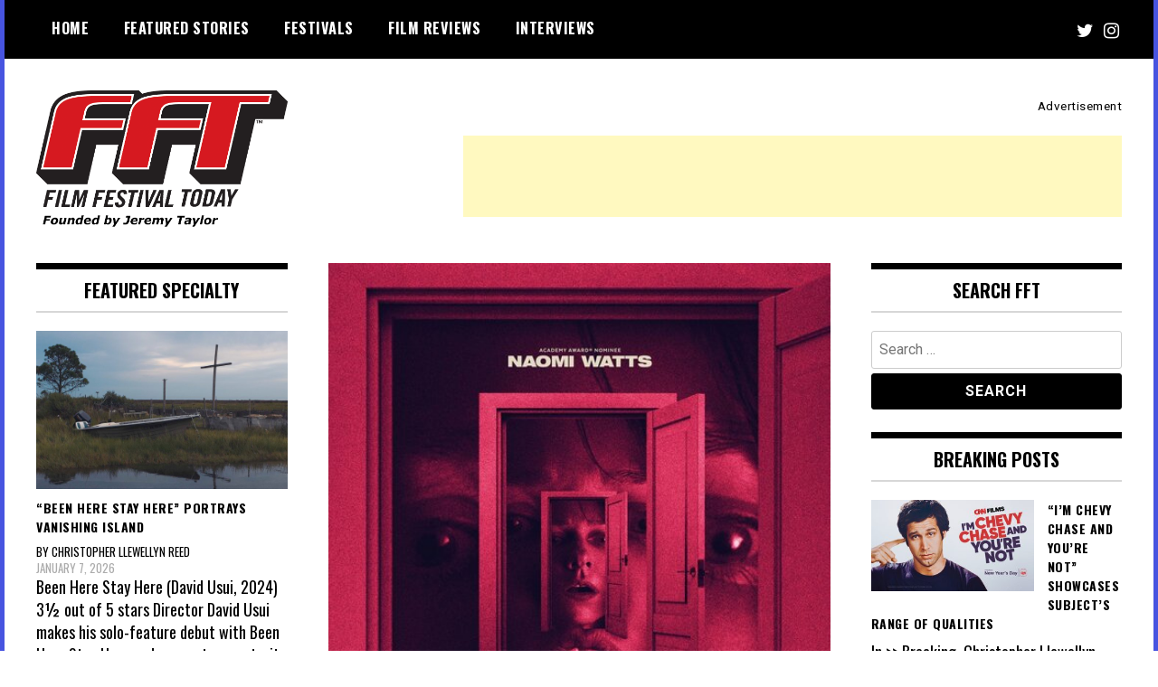

--- FILE ---
content_type: text/html; charset=utf-8
request_url: https://www.google.com/recaptcha/api2/aframe
body_size: 271
content:
<!DOCTYPE HTML><html><head><meta http-equiv="content-type" content="text/html; charset=UTF-8"></head><body><script nonce="ZOc56vH_G6jz3A9ZdBKDOw">/** Anti-fraud and anti-abuse applications only. See google.com/recaptcha */ try{var clients={'sodar':'https://pagead2.googlesyndication.com/pagead/sodar?'};window.addEventListener("message",function(a){try{if(a.source===window.parent){var b=JSON.parse(a.data);var c=clients[b['id']];if(c){var d=document.createElement('img');d.src=c+b['params']+'&rc='+(localStorage.getItem("rc::a")?sessionStorage.getItem("rc::b"):"");window.document.body.appendChild(d);sessionStorage.setItem("rc::e",parseInt(sessionStorage.getItem("rc::e")||0)+1);localStorage.setItem("rc::h",'1768929373334');}}}catch(b){}});window.parent.postMessage("_grecaptcha_ready", "*");}catch(b){}</script></body></html>